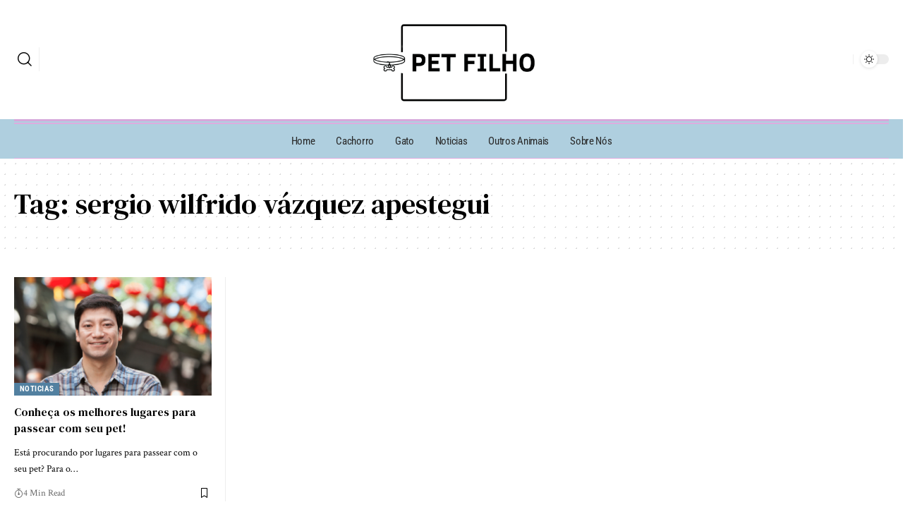

--- FILE ---
content_type: text/css
request_url: https://petfilho.com.br/wp-content/uploads/elementor/css/post-1987.css?ver=1746446620
body_size: 378
content:
.elementor-1987 .elementor-element.elementor-element-8cb1eae{--display:flex;--flex-direction:column;--container-widget-width:calc( ( 1 - var( --container-widget-flex-grow ) ) * 100% );--container-widget-height:initial;--container-widget-flex-grow:0;--container-widget-align-self:initial;--flex-wrap-mobile:wrap;--align-items:stretch;--gap:0px 0px;--row-gap:0px;--column-gap:0px;}.elementor-1987 .elementor-element.elementor-element-f82504d{--display:flex;--margin-top:0px;--margin-bottom:0px;--margin-left:20px;--margin-right:20px;}.elementor-1987 .elementor-element.elementor-element-480d0c7{--divider-border-style:multiple;--divider-color:#000;--divider-pattern-height:10px;}.elementor-1987 .elementor-element.elementor-element-480d0c7 .elementor-divider-separator{width:100%;}.elementor-1987 .elementor-element.elementor-element-480d0c7 .elementor-divider{padding-block-start:0px;padding-block-end:0px;}[data-theme="dark"] .elementor-1987 .elementor-element.elementor-element-480d0c7{--divider-color:#FFFFFF;}.elementor-1987 .elementor-element.elementor-element-1becb15{--display:flex;--flex-direction:row;--container-widget-width:initial;--container-widget-height:100%;--container-widget-flex-grow:1;--container-widget-align-self:stretch;--flex-wrap-mobile:wrap;--margin-top:0px;--margin-bottom:0px;--margin-left:20px;--margin-right:20px;}.elementor-1987 .elementor-element.elementor-element-8c77c29{width:var( --container-widget-width, 24.164% );max-width:24.164%;--container-widget-width:24.164%;--container-widget-flex-grow:0;}.elementor-1987 .elementor-element.elementor-element-8c77c29.elementor-element{--flex-grow:0;--flex-shrink:0;}.elementor-1987 .elementor-element.elementor-element-8c77c29 .the-logo img{max-width:240px;width:240px;}[data-theme="dark"] .elementor-1987 .elementor-element.elementor-element-f4581d3{color:#ffffff;}.elementor-1987 .elementor-element.elementor-element-3119b57 > .elementor-container{max-width:1280px;}.elementor-1987 .elementor-element.elementor-element-3119b57 .elementor-column-gap-custom .elementor-column > .elementor-element-populated{padding:20px;}.elementor-1987 .elementor-element.elementor-element-98aa396 > .elementor-element-populated{margin:-20px 0px 0px 0px;--e-column-margin-right:0px;--e-column-margin-left:0px;}.elementor-1987 .elementor-element.elementor-element-8deae43{--divider-border-style:solid;--divider-color:#88888822;--divider-border-width:1px;}.elementor-1987 .elementor-element.elementor-element-8deae43 .elementor-divider-separator{width:100%;}.elementor-1987 .elementor-element.elementor-element-ee66061{text-align:center;font-family:"Roboto Condensed", Sans-serif;font-size:13px;font-weight:400;color:#000000;}[data-theme="dark"] .elementor-1987 .elementor-element.elementor-element-ee66061{color:#ffffff;}@media(max-width:767px){.elementor-1987 .elementor-element.elementor-element-f82504d{--gap:10px 10px;--row-gap:10px;--column-gap:10px;}.elementor-1987 .elementor-element.elementor-element-1becb15{--gap:10px 10px;--row-gap:10px;--column-gap:10px;}.elementor-1987 .elementor-element.elementor-element-8c77c29 .the-logo img{max-width:200px;width:200px;}}@media(min-width:768px){.elementor-1987 .elementor-element.elementor-element-8cb1eae{--content-width:1280px;}}